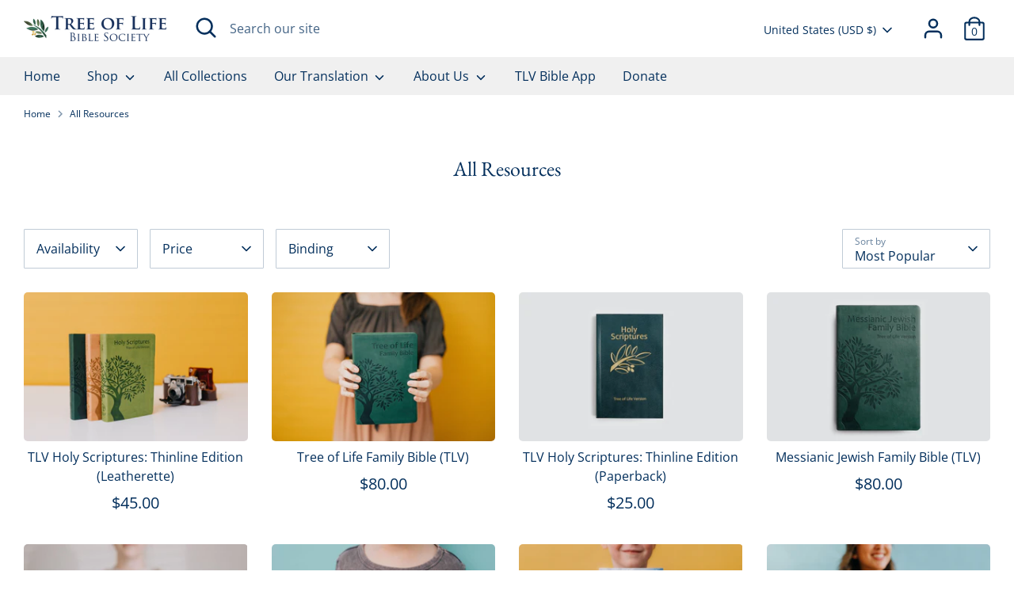

--- FILE ---
content_type: image/svg+xml
request_url: https://tlvbiblesociety.org/cdn/shop/files/spotify_blue_48x.svg?v=1761244039
body_size: -441
content:
<svg viewBox="0 0 496 496" xmlns="http://www.w3.org/2000/svg" id="a"><path style="fill:#032f5c;" d="M248,0C111.1,0,0,111.1,0,248s111.1,248,248,248,248-111.1,248-248S384.9,0,248,0ZM348.7,364.9c-4.2,0-6.8-1.3-10.7-3.6-62.4-37.6-135-39.2-206.7-24.5-3.9,1-9,2.6-11.9,2.6-9.7,0-15.8-7.7-15.8-15.8,0-10.3,6.1-15.2,13.6-16.8,81.9-18.1,165.6-16.5,237,26.2,6.1,3.9,9.7,7.4,9.7,16.5s-7.1,15.4-15.2,15.4h0ZM375.6,299.3c-5.2,0-8.7-2.3-12.3-4.2-62.5-37-155.7-51.9-238.6-29.4-4.8,1.3-7.4,2.6-11.9,2.6-10.7,0-19.4-8.7-19.4-19.4s5.2-17.8,15.5-20.7c27.8-7.8,56.2-13.6,97.8-13.6,64.9,0,127.6,16.1,177,45.5,8.1,4.8,11.3,11,11.3,19.7-.1,10.8-8.5,19.5-19.4,19.5ZM406.6,223.1c-5.2,0-8.4-1.3-12.9-3.9-71.2-42.5-198.5-52.7-280.9-29.7-3.6,1-8.1,2.6-12.9,2.6-13.2,0-23.3-10.3-23.3-23.6s8.4-21.3,17.4-23.9c35.2-10.3,74.6-15.2,117.5-15.2,73,0,149.5,15.2,205.4,47.8,7.8,4.5,12.9,10.7,12.9,22.6,0,13.6-11,23.3-23.2,23.3h0Z"></path></svg>

--- FILE ---
content_type: image/svg+xml
request_url: https://cdn.shopify.com/s/files/1/0574/7667/7784/files/Three-Star_Rating_Badge-Charity_Navigation_badge.svg?v=1695237161
body_size: 1488
content:
<svg xmlns="http://www.w3.org/2000/svg" width="397.72" height="397.72" viewBox="0 0 397.72 397.72"><path d="M371.45,394.72a23.83,23.83,0,0,1-2.53-.14,1602.34,1602.34,0,0,0-340.12,0,23.83,23.83,0,0,1-2.53.14A23.32,23.32,0,0,1,9,387a23,23,0,0,1-5.83-18.06,1605.87,1605.87,0,0,0,0-340.12A23,23,0,0,1,9,10.74,23.32,23.32,0,0,1,26.27,3a24,24,0,0,1,2.53.14,1610.08,1610.08,0,0,0,170.06,9,1610.08,1610.08,0,0,0,170.06-9A23.83,23.83,0,0,1,371.45,3a23.32,23.32,0,0,1,17.3,7.74,23,23,0,0,1,5.83,18.06,1605.87,1605.87,0,0,0,0,340.12A23,23,0,0,1,388.75,387,23.3,23.3,0,0,1,371.45,394.72Z" fill="#fff"/><path d="M371.46,6a20.31,20.31,0,0,1,15.06,6.75,20.05,20.05,0,0,1,5.08,15.73,1607.91,1607.91,0,0,0,0,340.76A20.05,20.05,0,0,1,386.52,385a20.32,20.32,0,0,1-15.07,6.75,20.59,20.59,0,0,1-2.21-.12,1604.83,1604.83,0,0,0-340.76,0,20.59,20.59,0,0,1-2.21.12A20.32,20.32,0,0,1,11.2,385a20.05,20.05,0,0,1-5.08-15.73,1607.91,1607.91,0,0,0,0-340.76A20.05,20.05,0,0,1,11.2,12.75,20.32,20.32,0,0,1,26.27,6a20.59,20.59,0,0,1,2.21.12,1610.8,1610.8,0,0,0,170.38,9.07A1610.8,1610.8,0,0,0,369.24,6.12,20.46,20.46,0,0,1,371.45,6h0m0-6a27.49,27.49,0,0,0-2.85.15h0a1599.86,1599.86,0,0,1-169.74,9A1599.86,1599.86,0,0,1,29.12.15h0A27.49,27.49,0,0,0,26.27,0,26.33,26.33,0,0,0,.15,29.12h0a1598.53,1598.53,0,0,1,0,339.48h0a26.33,26.33,0,0,0,26.12,29.12,27.49,27.49,0,0,0,2.85-.15h0a1598.09,1598.09,0,0,1,339.48,0h0a27.49,27.49,0,0,0,2.85.15,26.33,26.33,0,0,0,26.12-29.12h0a1598.53,1598.53,0,0,1,0-339.48h0A26.33,26.33,0,0,0,371.45,0Z" fill="#4ea626"/><rect x="92.27" y="206.28" width="65.03" height="65.03" rx="7.49" fill="#4ea626"/><rect x="166.34" y="206.28" width="65.03" height="65.03" rx="7.49" fill="#4ea626"/><rect x="240.42" y="206.28" width="65.03" height="65.03" rx="7.49" fill="#4ea626"/><path d="M110.79,237.46a1.88,1.88,0,0,0,1.12,3.2,12.52,12.52,0,0,1,11,11,1.84,1.84,0,0,0,.52,1.13,1.89,1.89,0,0,0,3.2-1.13,12.49,12.49,0,0,1,11-11,1.93,1.93,0,0,0,1.13-.52,1.89,1.89,0,0,0-1.13-3.2,12.52,12.52,0,0,1-11-11,1.87,1.87,0,0,0-3.72,0,12.5,12.5,0,0,1-11,11A1.9,1.9,0,0,0,110.79,237.46Z" fill="#fff"/><path d="M184.86,237.46a1.88,1.88,0,0,0,1.13,3.2,12.49,12.49,0,0,1,11,11,1.84,1.84,0,0,0,.52,1.13,1.89,1.89,0,0,0,3.2-1.13,12.49,12.49,0,0,1,11-11,1.87,1.87,0,0,0,0-3.72,12.52,12.52,0,0,1-11-11,1.87,1.87,0,0,0-3.72,0,12.49,12.49,0,0,1-11,11A1.9,1.9,0,0,0,184.86,237.46Z" fill="#fff"/><path d="M258.93,237.46a1.89,1.89,0,0,0,1.13,3.2,12.49,12.49,0,0,1,11,11,1.87,1.87,0,0,0,3.73,0,12.47,12.47,0,0,1,11-11,1.87,1.87,0,0,0,0-3.72,12.52,12.52,0,0,1-11-11,1.86,1.86,0,0,0-3.71,0,12.51,12.51,0,0,1-11,11A1.9,1.9,0,0,0,258.93,237.46Z" fill="#fff"/><path d="M73.51,97.09A20.05,20.05,0,0,1,93.31,76.9a19.44,19.44,0,0,1,15.5,7.58l-5.21,4a12.5,12.5,0,0,0-10.12-5.09c-7.41,0-13,6.28-13,13.74s5.49,13.69,13,13.69a12.5,12.5,0,0,0,10.12-5.09l5.21,4a19.44,19.44,0,0,1-15.5,7.58A20,20,0,0,1,73.51,97.09Z" fill="#011936"/><path d="M138.48,101.73v14.82h-6.56V102.18c0-4.24-2.55-6.5-5.49-6.5s-6.73,1.75-6.73,6.9v14h-6.56V75.77h6.56V94.15c1.3-3.22,5.55-4.69,8.2-4.69C134.69,89.46,138.48,94,138.48,101.73Z" fill="#011936"/><path d="M165.42,90.13H172v26.42h-6.56v-4.13a10.65,10.65,0,0,1-9,4.81c-7.07,0-12.72-5.72-12.72-13.92,0-8,5.43-13.85,12.89-13.85,3.62,0,7.13,1.58,8.88,4.35Zm-.11,13.18a7.74,7.74,0,0,0-7.64-7.75,7.79,7.79,0,0,0,.06,15.56A7.71,7.71,0,0,0,165.31,103.31Z" fill="#011936"/><path d="M196.53,90.36l-1.3,6.22a8.28,8.28,0,0,0-3.85-1c-4.29,0-6.67,4.3-6.67,11.71v9.22h-6.62V90.13h6.56v5.66c1.42-4.41,4.3-6.33,7.58-6.33A9.75,9.75,0,0,1,196.53,90.36Z" fill="#011936"/><path d="M199.21,80.8a4.13,4.13,0,0,1,4.3-4,4,4,0,0,1,4.24,4,4.09,4.09,0,0,1-4.24,4A4.18,4.18,0,0,1,199.21,80.8Zm1,35.75V90.13h6.56v26.42Z" fill="#011936"/><path d="M227.87,90.13v5.21h-5.6v21.21h-6.56V95.34H211V90.13h4.75V80.41h6.56v9.72Z" fill="#011936"/><path d="M251.12,90.13h7.07l-16.4,39.31h-6.9l5.94-14.76L230.31,90.13h7.18l6.84,16.75Z" fill="#011936"/><path d="M98.4,127h6.9v39H99L83.47,139.71V166h-6.9V127h6.5L98.4,153Z" fill="#011936"/><path d="M133.24,139.54h6.56V166h-6.56v-4.13a10.65,10.65,0,0,1-9.05,4.81c-7.07,0-12.72-5.72-12.72-13.92,0-8,5.43-13.85,12.89-13.85,3.62,0,7.13,1.58,8.88,4.35Zm-.11,13.17a7.74,7.74,0,0,0-7.64-7.75,7.79,7.79,0,0,0,.06,15.56A7.7,7.7,0,0,0,133.13,152.71Z" fill="#011936"/><path d="M164.57,139.54h7.13L160.56,166h-6l-11-26.41h7.07l7,18.09Z" fill="#011936"/><path d="M174.38,130.2a4.14,4.14,0,0,1,4.3-4,4,4,0,1,1,0,8A4.17,4.17,0,0,1,174.38,130.2Zm1,35.75V139.54H182V166Z" fill="#011936"/><path d="M209.05,139.54h6.56v23c0,11.88-5.77,17-14.82,17a13.71,13.71,0,0,1-12.5-7.69l5.43-2.49a8.11,8.11,0,0,0,7.07,4.24c5.09,0,8.26-2.88,8.26-10.46v-.62c-1.87,2.71-5.54,4.13-8.77,4.13-7,0-13-5.49-13-13.92s6-13.85,12.95-13.85c3.4,0,7,1.41,8.83,4.13Zm-.11,13.12a7.69,7.69,0,0,0-7.64-7.7,7.47,7.47,0,0,0-7.41,7.7,7.53,7.53,0,1,0,15.05,0Z" fill="#011936"/><path d="M242.48,139.54H249V166h-6.56v-4.13a10.66,10.66,0,0,1-9,4.81c-7.07,0-12.73-5.72-12.73-13.92,0-8,5.43-13.85,12.9-13.85,3.62,0,7.12,1.58,8.88,4.35Zm-.12,13.17a7.74,7.74,0,0,0-7.63-7.75,7.79,7.79,0,0,0,.05,15.56A7.7,7.7,0,0,0,242.36,152.71Z" fill="#011936"/><path d="M270.31,139.54v5.2h-5.6V166h-6.56V144.74H253.4v-5.2h4.75v-9.73h6.56v9.73Z" fill="#011936"/><path d="M272.62,152.71c0-8.37,6.51-13.85,14-13.85s14.08,5.48,14.08,13.85-6.56,13.92-14.08,13.92A13.69,13.69,0,0,1,272.62,152.71Zm21.49,0a7.44,7.44,0,1,0-7.46,7.81A7.49,7.49,0,0,0,294.11,152.71Z" fill="#011936"/><path d="M324.2,139.76,322.9,146a8.24,8.24,0,0,0-3.84-1c-4.3,0-6.68,4.3-6.68,11.71V166h-6.61V139.54h6.56v5.65c1.41-4.41,4.3-6.33,7.58-6.33A9.7,9.7,0,0,1,324.2,139.76Z" fill="#011936"/><circle cx="319.94" cy="92.99" r="4.12" fill="#011936"/><circle cx="299.75" cy="113.19" r="4.12" fill="#011936"/><circle cx="279.56" cy="92.99" r="4.12" fill="#011936"/><path d="M285.6,71.45a1.91,1.91,0,0,0,1.14,3.23,12.63,12.63,0,0,1,11.13,11.13A1.85,1.85,0,0,0,298.4,87a1.91,1.91,0,0,0,3.23-1.14,12.61,12.61,0,0,1,11.12-11.13,1.87,1.87,0,0,0,1.14-.52,1.9,1.9,0,0,0-1.14-3.23A12.64,12.64,0,0,1,301.63,59.8a1.88,1.88,0,0,0-.53-1.14,1.91,1.91,0,0,0-3.23,1.14,12.64,12.64,0,0,1-11.12,11.13A1.84,1.84,0,0,0,285.6,71.45Z" fill="#011936"/><path d="M127.9,311.17v3.45h-5.32v15.85h-3.89V314.62h-5.32v-3.45Z" fill="#011936"/><path d="M142.28,311.17h3.9v19.3h-3.9v-7.84h-7.19v7.84H131.2v-19.3h3.89v8h7.19Z" fill="#011936"/><path d="M161.37,330.47l-4.59-6.92h-1.32v6.92h-3.89v-19.3h7.7c4.42,0,6.33,3.14,6.33,6.3a6,6,0,0,1-4.65,5.91l5,7.09Zm-5.91-15.85v5.79h3.11c2.19,0,3.11-1.31,3.11-2.85a2.75,2.75,0,0,0-2.8-2.94Z" fill="#011936"/><path d="M173.9,327h8.45v3.45H170v-19.3H182.1v3.45h-8.2v4.59h7.19v3.5H173.9Z" fill="#011936"/><path d="M190.78,327h8.45v3.45H186.89v-19.3H199v3.45h-8.2v4.59H198v3.5h-7.19Z" fill="#011936"/><path d="M202.88,323.19v-3.28h9.88v3.28Z" fill="#011936"/><path d="M216.34,324.87h3.89c0,1.37,1.37,2.52,3.17,2.52s2.88-1,2.88-2.33c0-1.06-.78-1.82-2.44-2.32l-2.35-.67c-4.23-1.12-5-3.67-5-5.41,0-3.44,3-5.82,6.66-5.82s6.44,2.21,6.44,5.88h-3.89a2.4,2.4,0,0,0-2.63-2.44,2.46,2.46,0,0,0-2.66,2.3c0,.47.14,1.45,2.15,2l2.16.62c2.91.87,5.46,2.35,5.46,5.63,0,3.83-3.28,5.93-6.92,5.93C219.17,330.8,216.34,328.25,216.34,324.87Z" fill="#011936"/><path d="M247,311.17v3.45h-5.32v15.85h-3.9V314.62h-5.32v-3.45Z" fill="#011936"/><path d="M260.92,330.47l-1.57-4.62h-7.22l-1.54,4.62h-4.14l7.19-19.3h4.2l7.17,19.3Zm-7.64-8h4.93l-2.47-7.31Z" fill="#011936"/><path d="M277.78,330.47l-4.59-6.92h-1.31v6.92H268v-19.3h7.7c4.43,0,6.33,3.14,6.33,6.3a6,6,0,0,1-4.65,5.91l5,7.09Zm-5.9-15.85v5.79H275c2.19,0,3.11-1.31,3.11-2.85a2.75,2.75,0,0,0-2.8-2.94Z" fill="#011936"/><path d="M74.72,319.7a1.07,1.07,0,0,0,.64,1.81,7.07,7.07,0,0,1,6.22,6.22,1.05,1.05,0,0,0,2.1,0,7.07,7.07,0,0,1,6.22-6.22,1.09,1.09,0,0,0,.64-.29,1.06,1.06,0,0,0-.64-1.81,7.1,7.1,0,0,1-4.2-2,7,7,0,0,1-2-4.19,1.05,1.05,0,0,0-2.1,0,7.06,7.06,0,0,1-6.22,6.22A1.06,1.06,0,0,0,74.72,319.7Z" fill="#011936"/><path d="M307.18,319.7a1.07,1.07,0,0,0,.64,1.81,7,7,0,0,1,6.22,6.22,1.05,1.05,0,0,0,2.1,0,7.09,7.09,0,0,1,2-4.19,7,7,0,0,1,4.21-2,1,1,0,0,0,.63-.29,1.06,1.06,0,0,0-.64-1.81,7.07,7.07,0,0,1-6.22-6.22,1.05,1.05,0,0,0-2.1,0,7.06,7.06,0,0,1-6.22,6.22A1.06,1.06,0,0,0,307.18,319.7Z" fill="#011936"/></svg>